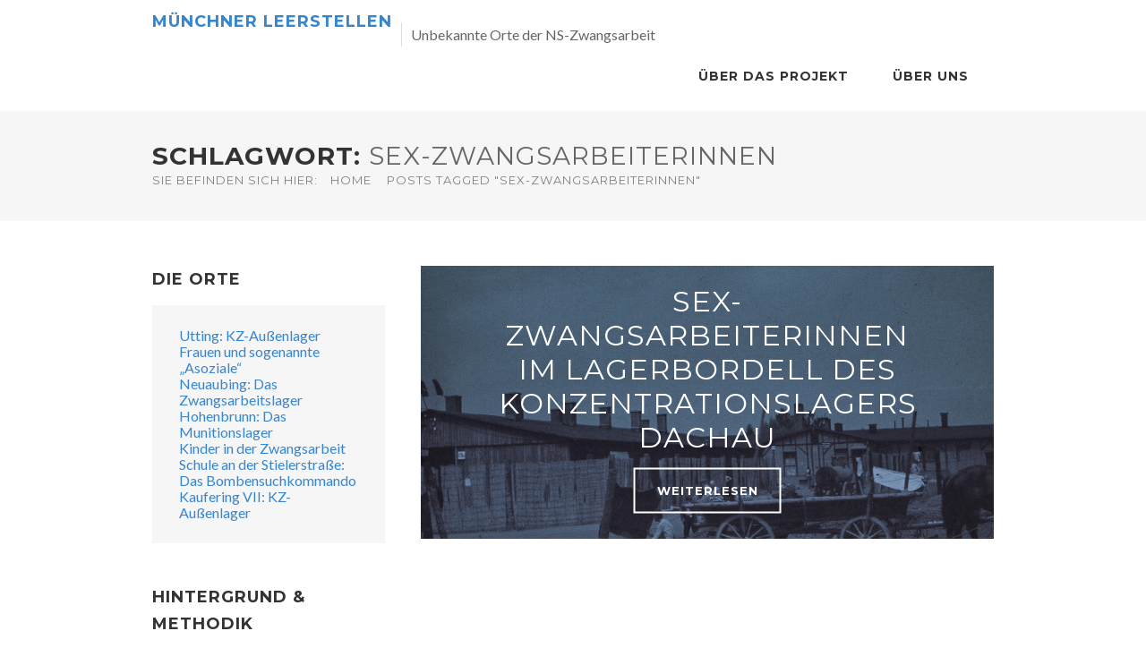

--- FILE ---
content_type: text/html; charset=UTF-8
request_url: http://www.muenchner-leerstellen.de/archives/tag/sex-zwangsarbeiterinnen
body_size: 7330
content:
<!DOCTYPE html>
<html lang="de">
<head>
<meta charset="UTF-8">
<meta name="viewport" content="width=device-width, initial-scale=1">
<link rel="profile" href="http://gmpg.org/xfn/11">
<link rel="pingback" href="http://www.muenchner-leerstellen.de/xmlrpc.php">

<title>Sex-Zwangsarbeiterinnen &#8211; Münchner Leerstellen</title>
<meta name='robots' content='max-image-preview:large' />
<link rel='dns-prefetch' href='//fonts.googleapis.com' />
<link rel="alternate" type="application/rss+xml" title="Münchner Leerstellen &raquo; Feed" href="http://www.muenchner-leerstellen.de/feed" />
<link rel="alternate" type="application/rss+xml" title="Münchner Leerstellen &raquo; Kommentar-Feed" href="http://www.muenchner-leerstellen.de/comments/feed" />
<link rel="alternate" type="application/rss+xml" title="Münchner Leerstellen &raquo; Schlagwort-Feed zu Sex-Zwangsarbeiterinnen" href="http://www.muenchner-leerstellen.de/archives/tag/sex-zwangsarbeiterinnen/feed" />
<script type="text/javascript">
window._wpemojiSettings = {"baseUrl":"https:\/\/s.w.org\/images\/core\/emoji\/14.0.0\/72x72\/","ext":".png","svgUrl":"https:\/\/s.w.org\/images\/core\/emoji\/14.0.0\/svg\/","svgExt":".svg","source":{"concatemoji":"http:\/\/www.muenchner-leerstellen.de\/wp-includes\/js\/wp-emoji-release.min.js?ver=6.1.9"}};
/*! This file is auto-generated */
!function(e,a,t){var n,r,o,i=a.createElement("canvas"),p=i.getContext&&i.getContext("2d");function s(e,t){var a=String.fromCharCode,e=(p.clearRect(0,0,i.width,i.height),p.fillText(a.apply(this,e),0,0),i.toDataURL());return p.clearRect(0,0,i.width,i.height),p.fillText(a.apply(this,t),0,0),e===i.toDataURL()}function c(e){var t=a.createElement("script");t.src=e,t.defer=t.type="text/javascript",a.getElementsByTagName("head")[0].appendChild(t)}for(o=Array("flag","emoji"),t.supports={everything:!0,everythingExceptFlag:!0},r=0;r<o.length;r++)t.supports[o[r]]=function(e){if(p&&p.fillText)switch(p.textBaseline="top",p.font="600 32px Arial",e){case"flag":return s([127987,65039,8205,9895,65039],[127987,65039,8203,9895,65039])?!1:!s([55356,56826,55356,56819],[55356,56826,8203,55356,56819])&&!s([55356,57332,56128,56423,56128,56418,56128,56421,56128,56430,56128,56423,56128,56447],[55356,57332,8203,56128,56423,8203,56128,56418,8203,56128,56421,8203,56128,56430,8203,56128,56423,8203,56128,56447]);case"emoji":return!s([129777,127995,8205,129778,127999],[129777,127995,8203,129778,127999])}return!1}(o[r]),t.supports.everything=t.supports.everything&&t.supports[o[r]],"flag"!==o[r]&&(t.supports.everythingExceptFlag=t.supports.everythingExceptFlag&&t.supports[o[r]]);t.supports.everythingExceptFlag=t.supports.everythingExceptFlag&&!t.supports.flag,t.DOMReady=!1,t.readyCallback=function(){t.DOMReady=!0},t.supports.everything||(n=function(){t.readyCallback()},a.addEventListener?(a.addEventListener("DOMContentLoaded",n,!1),e.addEventListener("load",n,!1)):(e.attachEvent("onload",n),a.attachEvent("onreadystatechange",function(){"complete"===a.readyState&&t.readyCallback()})),(e=t.source||{}).concatemoji?c(e.concatemoji):e.wpemoji&&e.twemoji&&(c(e.twemoji),c(e.wpemoji)))}(window,document,window._wpemojiSettings);
</script>
<style type="text/css">
img.wp-smiley,
img.emoji {
	display: inline !important;
	border: none !important;
	box-shadow: none !important;
	height: 1em !important;
	width: 1em !important;
	margin: 0 0.07em !important;
	vertical-align: -0.1em !important;
	background: none !important;
	padding: 0 !important;
}
</style>
	<link rel='stylesheet' id='twoclick-social-media-buttons-css' href='http://www.muenchner-leerstellen.de/wp-content/plugins/2-click-socialmedia-buttons/css/socialshareprivacy-min.css?ver=1.6.4' type='text/css' media='all' />
<link rel='stylesheet' id='ot-google-fonts-css' href='//fonts.googleapis.com/css?family=Montserrat:regular,700|Lato:300,regular,700' type='text/css' media='all' />
<link rel='stylesheet' id='wp-block-library-css' href='http://www.muenchner-leerstellen.de/wp-includes/css/dist/block-library/style.min.css?ver=6.1.9' type='text/css' media='all' />
<link rel='stylesheet' id='wp-post-series-css' href='http://www.muenchner-leerstellen.de/wp-content/plugins/wp-post-series/build/post-series.css?ver=1673991395' type='text/css' media='all' />
<link rel='stylesheet' id='classic-theme-styles-css' href='http://www.muenchner-leerstellen.de/wp-includes/css/classic-themes.min.css?ver=1' type='text/css' media='all' />
<style id='global-styles-inline-css' type='text/css'>
body{--wp--preset--color--black: #000000;--wp--preset--color--cyan-bluish-gray: #abb8c3;--wp--preset--color--white: #ffffff;--wp--preset--color--pale-pink: #f78da7;--wp--preset--color--vivid-red: #cf2e2e;--wp--preset--color--luminous-vivid-orange: #ff6900;--wp--preset--color--luminous-vivid-amber: #fcb900;--wp--preset--color--light-green-cyan: #7bdcb5;--wp--preset--color--vivid-green-cyan: #00d084;--wp--preset--color--pale-cyan-blue: #8ed1fc;--wp--preset--color--vivid-cyan-blue: #0693e3;--wp--preset--color--vivid-purple: #9b51e0;--wp--preset--gradient--vivid-cyan-blue-to-vivid-purple: linear-gradient(135deg,rgba(6,147,227,1) 0%,rgb(155,81,224) 100%);--wp--preset--gradient--light-green-cyan-to-vivid-green-cyan: linear-gradient(135deg,rgb(122,220,180) 0%,rgb(0,208,130) 100%);--wp--preset--gradient--luminous-vivid-amber-to-luminous-vivid-orange: linear-gradient(135deg,rgba(252,185,0,1) 0%,rgba(255,105,0,1) 100%);--wp--preset--gradient--luminous-vivid-orange-to-vivid-red: linear-gradient(135deg,rgba(255,105,0,1) 0%,rgb(207,46,46) 100%);--wp--preset--gradient--very-light-gray-to-cyan-bluish-gray: linear-gradient(135deg,rgb(238,238,238) 0%,rgb(169,184,195) 100%);--wp--preset--gradient--cool-to-warm-spectrum: linear-gradient(135deg,rgb(74,234,220) 0%,rgb(151,120,209) 20%,rgb(207,42,186) 40%,rgb(238,44,130) 60%,rgb(251,105,98) 80%,rgb(254,248,76) 100%);--wp--preset--gradient--blush-light-purple: linear-gradient(135deg,rgb(255,206,236) 0%,rgb(152,150,240) 100%);--wp--preset--gradient--blush-bordeaux: linear-gradient(135deg,rgb(254,205,165) 0%,rgb(254,45,45) 50%,rgb(107,0,62) 100%);--wp--preset--gradient--luminous-dusk: linear-gradient(135deg,rgb(255,203,112) 0%,rgb(199,81,192) 50%,rgb(65,88,208) 100%);--wp--preset--gradient--pale-ocean: linear-gradient(135deg,rgb(255,245,203) 0%,rgb(182,227,212) 50%,rgb(51,167,181) 100%);--wp--preset--gradient--electric-grass: linear-gradient(135deg,rgb(202,248,128) 0%,rgb(113,206,126) 100%);--wp--preset--gradient--midnight: linear-gradient(135deg,rgb(2,3,129) 0%,rgb(40,116,252) 100%);--wp--preset--duotone--dark-grayscale: url('#wp-duotone-dark-grayscale');--wp--preset--duotone--grayscale: url('#wp-duotone-grayscale');--wp--preset--duotone--purple-yellow: url('#wp-duotone-purple-yellow');--wp--preset--duotone--blue-red: url('#wp-duotone-blue-red');--wp--preset--duotone--midnight: url('#wp-duotone-midnight');--wp--preset--duotone--magenta-yellow: url('#wp-duotone-magenta-yellow');--wp--preset--duotone--purple-green: url('#wp-duotone-purple-green');--wp--preset--duotone--blue-orange: url('#wp-duotone-blue-orange');--wp--preset--font-size--small: 13px;--wp--preset--font-size--medium: 20px;--wp--preset--font-size--large: 36px;--wp--preset--font-size--x-large: 42px;--wp--preset--spacing--20: 0.44rem;--wp--preset--spacing--30: 0.67rem;--wp--preset--spacing--40: 1rem;--wp--preset--spacing--50: 1.5rem;--wp--preset--spacing--60: 2.25rem;--wp--preset--spacing--70: 3.38rem;--wp--preset--spacing--80: 5.06rem;}:where(.is-layout-flex){gap: 0.5em;}body .is-layout-flow > .alignleft{float: left;margin-inline-start: 0;margin-inline-end: 2em;}body .is-layout-flow > .alignright{float: right;margin-inline-start: 2em;margin-inline-end: 0;}body .is-layout-flow > .aligncenter{margin-left: auto !important;margin-right: auto !important;}body .is-layout-constrained > .alignleft{float: left;margin-inline-start: 0;margin-inline-end: 2em;}body .is-layout-constrained > .alignright{float: right;margin-inline-start: 2em;margin-inline-end: 0;}body .is-layout-constrained > .aligncenter{margin-left: auto !important;margin-right: auto !important;}body .is-layout-constrained > :where(:not(.alignleft):not(.alignright):not(.alignfull)){max-width: var(--wp--style--global--content-size);margin-left: auto !important;margin-right: auto !important;}body .is-layout-constrained > .alignwide{max-width: var(--wp--style--global--wide-size);}body .is-layout-flex{display: flex;}body .is-layout-flex{flex-wrap: wrap;align-items: center;}body .is-layout-flex > *{margin: 0;}:where(.wp-block-columns.is-layout-flex){gap: 2em;}.has-black-color{color: var(--wp--preset--color--black) !important;}.has-cyan-bluish-gray-color{color: var(--wp--preset--color--cyan-bluish-gray) !important;}.has-white-color{color: var(--wp--preset--color--white) !important;}.has-pale-pink-color{color: var(--wp--preset--color--pale-pink) !important;}.has-vivid-red-color{color: var(--wp--preset--color--vivid-red) !important;}.has-luminous-vivid-orange-color{color: var(--wp--preset--color--luminous-vivid-orange) !important;}.has-luminous-vivid-amber-color{color: var(--wp--preset--color--luminous-vivid-amber) !important;}.has-light-green-cyan-color{color: var(--wp--preset--color--light-green-cyan) !important;}.has-vivid-green-cyan-color{color: var(--wp--preset--color--vivid-green-cyan) !important;}.has-pale-cyan-blue-color{color: var(--wp--preset--color--pale-cyan-blue) !important;}.has-vivid-cyan-blue-color{color: var(--wp--preset--color--vivid-cyan-blue) !important;}.has-vivid-purple-color{color: var(--wp--preset--color--vivid-purple) !important;}.has-black-background-color{background-color: var(--wp--preset--color--black) !important;}.has-cyan-bluish-gray-background-color{background-color: var(--wp--preset--color--cyan-bluish-gray) !important;}.has-white-background-color{background-color: var(--wp--preset--color--white) !important;}.has-pale-pink-background-color{background-color: var(--wp--preset--color--pale-pink) !important;}.has-vivid-red-background-color{background-color: var(--wp--preset--color--vivid-red) !important;}.has-luminous-vivid-orange-background-color{background-color: var(--wp--preset--color--luminous-vivid-orange) !important;}.has-luminous-vivid-amber-background-color{background-color: var(--wp--preset--color--luminous-vivid-amber) !important;}.has-light-green-cyan-background-color{background-color: var(--wp--preset--color--light-green-cyan) !important;}.has-vivid-green-cyan-background-color{background-color: var(--wp--preset--color--vivid-green-cyan) !important;}.has-pale-cyan-blue-background-color{background-color: var(--wp--preset--color--pale-cyan-blue) !important;}.has-vivid-cyan-blue-background-color{background-color: var(--wp--preset--color--vivid-cyan-blue) !important;}.has-vivid-purple-background-color{background-color: var(--wp--preset--color--vivid-purple) !important;}.has-black-border-color{border-color: var(--wp--preset--color--black) !important;}.has-cyan-bluish-gray-border-color{border-color: var(--wp--preset--color--cyan-bluish-gray) !important;}.has-white-border-color{border-color: var(--wp--preset--color--white) !important;}.has-pale-pink-border-color{border-color: var(--wp--preset--color--pale-pink) !important;}.has-vivid-red-border-color{border-color: var(--wp--preset--color--vivid-red) !important;}.has-luminous-vivid-orange-border-color{border-color: var(--wp--preset--color--luminous-vivid-orange) !important;}.has-luminous-vivid-amber-border-color{border-color: var(--wp--preset--color--luminous-vivid-amber) !important;}.has-light-green-cyan-border-color{border-color: var(--wp--preset--color--light-green-cyan) !important;}.has-vivid-green-cyan-border-color{border-color: var(--wp--preset--color--vivid-green-cyan) !important;}.has-pale-cyan-blue-border-color{border-color: var(--wp--preset--color--pale-cyan-blue) !important;}.has-vivid-cyan-blue-border-color{border-color: var(--wp--preset--color--vivid-cyan-blue) !important;}.has-vivid-purple-border-color{border-color: var(--wp--preset--color--vivid-purple) !important;}.has-vivid-cyan-blue-to-vivid-purple-gradient-background{background: var(--wp--preset--gradient--vivid-cyan-blue-to-vivid-purple) !important;}.has-light-green-cyan-to-vivid-green-cyan-gradient-background{background: var(--wp--preset--gradient--light-green-cyan-to-vivid-green-cyan) !important;}.has-luminous-vivid-amber-to-luminous-vivid-orange-gradient-background{background: var(--wp--preset--gradient--luminous-vivid-amber-to-luminous-vivid-orange) !important;}.has-luminous-vivid-orange-to-vivid-red-gradient-background{background: var(--wp--preset--gradient--luminous-vivid-orange-to-vivid-red) !important;}.has-very-light-gray-to-cyan-bluish-gray-gradient-background{background: var(--wp--preset--gradient--very-light-gray-to-cyan-bluish-gray) !important;}.has-cool-to-warm-spectrum-gradient-background{background: var(--wp--preset--gradient--cool-to-warm-spectrum) !important;}.has-blush-light-purple-gradient-background{background: var(--wp--preset--gradient--blush-light-purple) !important;}.has-blush-bordeaux-gradient-background{background: var(--wp--preset--gradient--blush-bordeaux) !important;}.has-luminous-dusk-gradient-background{background: var(--wp--preset--gradient--luminous-dusk) !important;}.has-pale-ocean-gradient-background{background: var(--wp--preset--gradient--pale-ocean) !important;}.has-electric-grass-gradient-background{background: var(--wp--preset--gradient--electric-grass) !important;}.has-midnight-gradient-background{background: var(--wp--preset--gradient--midnight) !important;}.has-small-font-size{font-size: var(--wp--preset--font-size--small) !important;}.has-medium-font-size{font-size: var(--wp--preset--font-size--medium) !important;}.has-large-font-size{font-size: var(--wp--preset--font-size--large) !important;}.has-x-large-font-size{font-size: var(--wp--preset--font-size--x-large) !important;}
.wp-block-navigation a:where(:not(.wp-element-button)){color: inherit;}
:where(.wp-block-columns.is-layout-flex){gap: 2em;}
.wp-block-pullquote{font-size: 1.5em;line-height: 1.6;}
</style>
<link rel='stylesheet' id='contact-form-7-css' href='http://www.muenchner-leerstellen.de/wp-content/plugins/contact-form-7/includes/css/styles.css?ver=5.7.2' type='text/css' media='all' />
<link rel='stylesheet' id='followers-plugin-styles-css' href='http://www.muenchner-leerstellen.de/wp-content/plugins/followers/public/css/followers.css?ver=1.0.0' type='text/css' media='all' />
<link rel='stylesheet' id='travellerpress-plugin-styles-css' href='http://www.muenchner-leerstellen.de/wp-content/plugins/travellerpress/public/assets/css/public.css?ver=1.0.0' type='text/css' media='all' />
<link rel='stylesheet' id='wpvoyager-style-css' href='http://www.muenchner-leerstellen.de/wp-content/themes/wpvoyager/style.css?ver=6.1.9' type='text/css' media='all' />
<link rel='stylesheet' id='wp-pagenavi-css' href='http://www.muenchner-leerstellen.de/wp-content/plugins/wp-pagenavi/pagenavi-css.css?ver=2.70' type='text/css' media='all' />
<script type='text/javascript' src='http://www.muenchner-leerstellen.de/wp-includes/js/jquery/jquery.min.js?ver=3.6.1' id='jquery-core-js'></script>
<script type='text/javascript' src='http://www.muenchner-leerstellen.de/wp-includes/js/jquery/jquery-migrate.min.js?ver=3.3.2' id='jquery-migrate-js'></script>
<script type='text/javascript' src='http://www.muenchner-leerstellen.de/wp-content/plugins/fd-footnotes/fdfootnotes.js?ver=1.34' id='fdfootnote_script-js'></script>
<script type='text/javascript' id='travellerpress-plugin-script-js-extra'>
/* <![CDATA[ */
var travellerpress_general_settings = {"scale":"1.1"};
/* ]]> */
</script>
<script type='text/javascript' src='http://www.muenchner-leerstellen.de/wp-content/plugins/travellerpress/public/assets/js/public.js?ver=1.0.0' id='travellerpress-plugin-script-js'></script>
<link rel="https://api.w.org/" href="http://www.muenchner-leerstellen.de/wp-json/" /><link rel="alternate" type="application/json" href="http://www.muenchner-leerstellen.de/wp-json/wp/v2/tags/299" /><link rel="EditURI" type="application/rsd+xml" title="RSD" href="http://www.muenchner-leerstellen.de/xmlrpc.php?rsd" />
<link rel="wlwmanifest" type="application/wlwmanifest+xml" href="http://www.muenchner-leerstellen.de/wp-includes/wlwmanifest.xml" />
<meta name="generator" content="WordPress 6.1.9" />
<!-- Analytics by WP Statistics v13.2.15 - https://wp-statistics.com/ -->
<style type="text/css">

    body {  }
    h1, h2, h3, h4, h5, h6  {  }
    #logo h1 a, #logo h2 a {  }
   #header .menu ul > li > a, #header .menu ul li a {  line-height:0px;  }
   
    </style>
  <style type="text/css">
    .boxed #logo,#logo {
                    }
    #blogdesc {
            }

.infoBox-close:hover, .map-box-icon, #jPanelMenu-menu #current,#jPanelMenu-menu li a:hover, .tabs-nav li.active a:hover,.tabs-nav li.active a,.ui-accordion .ui-accordion-header:hover,.trigger a:hover, .ui-accordion .ui-accordion-header-active:hover,.ui-accordion .ui-accordion-header-active,#wp-calendar tbody, td#today, .tagcloud a:hover, .footer-widget .tagcloud a:hover, .current-page, .post-navigation .nav-links a:hover,.owl-carousel .item:hover .title, .owl-theme .owl-controls .owl-buttons div:hover, #mapnav-buttons a:hover, .newsletter-btn, .viewer .close:hover, #backtotop_wpv a { background-color: #3685cf; }

.highlight.color, input[type="button"], input[type="submit"], a.button, body.home .pagination-container.alt ul li a:hover,
body.home .pagination-next-prev.alt ul li a:hover, .pagination .current,.pagination ul li a:hover,.pagination-next-prev ul li a:hover, .box-item-text a.button:hover 
{ background: #3685cf; }

#current,#header .menu ul li a:hover,#header .menu ul > li:hover > a,#header .menu ul ul, #wp-calendar tbody td:hover, #wp-calendar tbody, td#today, .fun-facts-container {
    border-color: #3685cf;    
}
.list-1.color li:before,
.list-2.color li:before,
.list-3.color li:before,
.list-4.color li:before,
.widget_categories li a:hover,
.widget-out-title_categories li a:hover,
.widget_archive li a:hover,
.widget-out-title_archive li a:hover,
.widget_recent_entries li a:hover,
.widget-out-title_recent_entries li a:hover,
.categories li a:hover,
.widget_meta li a:hover,
.widget_nav_menu li a:hover,
.widget_pages li a:hover,
.widget_categories li:before,
.widget-out-title_categories li:before,
.widget_archive li:before,
.widget-out-title_archive li:before,
.widget_recent_entries li:before,
.widget-out-title_recent_entries li:before,
.categories li:before,
.widget_meta li:before,
.widget_nav_menu li:before,
.widget_pages li:before, 
#wp-calendar tfoot td#next a:hover,#wp-calendar tfoot td#prev a:hover, 
.widget_rss li:before,
#wp-calendar tbody td a,
.widget_rss li a:hover,
.author-box .title,
.recentcomments a:hover,
#breadcrumbs ul li a:hover,
.author-box .contact a:hover,
#not-found i,
.post-content span a:hover,
.post-content span.author a,
.meta span a:hover,
.post-series-links li:before,
.post-series-links li a,
.author-box a:hover
{ color: #3685cf; }
div.smallcaption div.royalSlider div.rsOverflow div.rsContainer div.rsSlide div.rsContent div.infoBlock {
font-size:13px;
padding-bottom:24px;
line-height:1.3em;
}


</style>
</head>

<body class="archive tag tag-sex-zwangsarbeiterinnen tag-299 group-blog">

<!-- Header
================================================== -->
<header id="header" class="default">
	<div class="container">
		<!-- Search Form -->
		<div class="header-search">
			<div class="sixteen columns">
			     <div id="search-box">
			      	<form action="http://www.muenchner-leerstellen.de/" method="get">
			      		<input type="text" name="s" id="s" onblur="if(this.value=='')this.value='To search type and hit enter';" onfocus="if(this.value=='To search type and hit enter')this.value='';" value="To search type and hit enter" />
			      	</form>
			      	<div class="close-search"><a class="fa fa-times" href="#"></a></div>
				      
			     </div>
		 	</div>
		</div>
				<!-- Logo / Mobile Menu -->
		<div class="sixteen columns">
			
			<!-- Navigation -->
			<div id="mobile-navigation">
				<a href="#menu" class="menu-trigger"><i class="fa fa-reorder"></i></a>
				<span class="search-trigger"><i class="fa fa-search"></i></span>
			</div>

			<!-- Logo -->
			<div id="logo">
				                     <h2><a href="http://www.muenchner-leerstellen.de/" title="Münchner Leerstellen" rel="home">Münchner Leerstellen</a></h2>
                                    <div id="blogdesc">Unbekannte Orte der NS-Zwangsarbeit</div>			</div>
			
		</div>

		<!-- Navigation -->
		<div class="sixteen columns">
			<nav id="navigation" class="menu">
				<div id="responsive" class="menu"><ul>
<li class="page_item page-item-102 page_item_has_children"><a href="http://www.muenchner-leerstellen.de/ueber-das-projekt">Über das Projekt</a>
<ul class='children'>
	<li class="page_item page-item-1291"><a href="http://www.muenchner-leerstellen.de/ueber-das-projekt/vergessene-lager-verschwindende-stimmen">Der Weg des Erinnerns</a></li>
	<li class="page_item page-item-1139"><a href="http://www.muenchner-leerstellen.de/ueber-das-projekt/leerstellen-der-ns-gewalt-in-munchen-und-umgebung-methodologische-annaherungen-und-herausforderungen">Forschungsprozess</a></li>
</ul>
</li>
<li class="page_item page-item-34 page_item_has_children"><a href="http://www.muenchner-leerstellen.de/ueberuns">Über Uns</a>
<ul class='children'>
	<li class="page_item page-item-1552"><a href="http://www.muenchner-leerstellen.de/ueberuns/datenschutzerklaerung">Datenschutzerklärung</a></li>
	<li class="page_item page-item-499"><a href="http://www.muenchner-leerstellen.de/ueberuns/impressum">Impressum</a></li>
</ul>
</li>
</ul>
			</nav>
		</div>
		<div class="clearfix"></div>
	</div>
</header>
<!-- Header / End -->


<!-- Titlebar
================================================== -->
<section class="titlebar">
	<div class="container">
	    <div class="sixteen columns">
	       <h1 class="page-title">Schlagwort: <span>Sex-Zwangsarbeiterinnen</span></h1>	       <nav id="breadcrumbs">
	             <nav id="breadcrumbs"><ul><li>Sie befinden sich hier:</li><li><a href="http://www.muenchner-leerstellen.de">Home</a></li> <li class="current_element">Posts tagged "Sex-Zwangsarbeiterinnen"</li></ul></nav>	        </nav>
	    </div>
	</div>
</section>

<!-- Content
================================================== -->
<div class="container left-sidebar">

	<!-- Blog Posts -->
			<div class="eleven columns"> 
	<article id="post-450" class="box-item post-450 post type-post status-publish format-standard has-post-thumbnail hentry category-kaufering-i-frauen-und-sogenannte-asoziale-als-unbekannte-opfergruppe tag-frauen tag-gedenken tag-gedenkstaette tag-kz-dachau tag-lagerbordell tag-sex-zwangsarbeiterinnen tag-zwangsarbeiterinnen post_series-frauen-und-asoziale">
			<!-- Thumbnail -->
		<img width="1260" height="600" src="http://www.muenchner-leerstellen.de/wp-content/uploads/2015/11/Abb._02_Lagerbordell_Dachau_Block_170a-1260x600.jpg" class="attachment-full-blog size-full-blog wp-post-image" alt="" decoding="async" />		<!-- Post Content -->
	<div class="box-item-text">
			<h2 class="entry-title"><a href="http://www.muenchner-leerstellen.de/archives/450" rel="bookmark">Sex-Zwangsarbeiterinnen im Lagerbordell des Konzentrationslagers Dachau</a></h2>			<div class="box-meta"></div>
			<a href="http://www.muenchner-leerstellen.de/archives/450" class="button box-button">weiterlesen</a>
	</div>
</article>
	<!-- Blog Posts / End -->

	<div class="clearfix"></div>

	<!-- Pagination -->
	<div class="pagination-container alt">
			</div>
		</div>
	
<div class="five columns sidebar">
	<aside id="nav_menu-3" class="widget widget-out-title widget widget-out-title_nav_menu"><h4 class="widget-title">Die Orte</h4><div class="widget-inside"><div class="menu-serien-container"><ul id="menu-serien" class="menu"><li id="menu-item-1516" class="menu-item menu-item-type-custom menu-item-object-custom menu-item-1516"><a href="http://www.muenchner-leerstellen.de/?post_series=utting">Utting: KZ-Außenlager</a></li>
<li id="menu-item-1509" class="menu-item menu-item-type-custom menu-item-object-custom menu-item-1509"><a href="http://www.muenchner-leerstellen.de/?post_series=frauen-und-asoziale">Frauen und sogenannte „Asoziale“</a></li>
<li id="menu-item-1513" class="menu-item menu-item-type-custom menu-item-object-custom menu-item-1513"><a href="http://www.muenchner-leerstellen.de/?post_series=neuaubing">Neuaubing: Das Zwangsarbeitslager</a></li>
<li id="menu-item-1510" class="menu-item menu-item-type-custom menu-item-object-custom menu-item-1510"><a href="http://www.muenchner-leerstellen.de/?post_series=hohenbrunn">Hohenbrunn: Das Munitionslager</a></li>
<li id="menu-item-1512" class="menu-item menu-item-type-custom menu-item-object-custom menu-item-1512"><a href="http://www.muenchner-leerstellen.de/?post_series=kinder">Kinder in der Zwangsarbeit</a></li>
<li id="menu-item-1514" class="menu-item menu-item-type-custom menu-item-object-custom menu-item-1514"><a href="http://www.muenchner-leerstellen.de/?post_series=bombensuchkommando">Schule an der Stielerstraße: Das Bombensuchkommando</a></li>
<li id="menu-item-1511" class="menu-item menu-item-type-custom menu-item-object-custom menu-item-1511"><a href="http://www.muenchner-leerstellen.de/?post_series=kaufering-7">Kaufering VII: KZ-Außenlager</a></li>
</ul></div></div></aside><aside id="nav_menu-2" class="widget widget-out-title widget widget-out-title_nav_menu"><h4 class="widget-title">Hintergrund &#038; Methodik</h4><div class="widget-inside"><div class="menu-theoretischer-hintergrund-container"><ul id="menu-theoretischer-hintergrund" class="menu"><li id="menu-item-1369" class="menu-item menu-item-type-post_type menu-item-object-page menu-item-1369"><a href="http://www.muenchner-leerstellen.de/ueber-das-projekt/vergessene-lager-verschwindende-stimmen">Der Weg des Erinnerns</a></li>
<li id="menu-item-1358" class="menu-item menu-item-type-post_type menu-item-object-page menu-item-1358"><a href="http://www.muenchner-leerstellen.de/ueber-das-projekt/leerstellen-der-ns-gewalt-in-munchen-und-umgebung-methodologische-annaherungen-und-herausforderungen">Forschungsprozess</a></li>
</ul></div></div></aside></div><!-- #secondary -->
</div>

<!-- Footer
================================================== -->
<div id="footer">
	<!-- Container -->
	<div class="container">
		             <div class="five columns">
                            </div>
                     <div class="three columns">
                            </div>
                     <div class="three columns">
                            </div>
                     <div class="five columns">
                            </div>
        
		<!-- About -->
		<br>

		<!-- Fun Facts -->
				<!-- Copyright -->
		<div class="sixteen columns">
			<div class="copyright">
				© Münchner Leerstellen 2015.	        </div>
		</div>
		<div id="backtotop_wpv"><a href="#"></a></div>
	</div>
	<!-- Container / End -->

</div>
<!-- Footer / End -->


<script type='text/javascript' src='http://www.muenchner-leerstellen.de/wp-content/plugins/2-click-socialmedia-buttons/js/social_bookmarks-min.js?ver=1.6.4' id='twoclick-social-media-buttons-jquery-js'></script>
<script type='text/javascript' src='http://www.muenchner-leerstellen.de/wp-content/plugins/purethemes-shortcodes/js/shortcodes.js?ver=6.1.9' id='purethemes-shortcodes-js'></script>
<script type='text/javascript' src='http://www.muenchner-leerstellen.de/wp-includes/js/dist/vendor/regenerator-runtime.min.js?ver=0.13.9' id='regenerator-runtime-js'></script>
<script type='text/javascript' src='http://www.muenchner-leerstellen.de/wp-includes/js/dist/vendor/wp-polyfill.min.js?ver=3.15.0' id='wp-polyfill-js'></script>
<script type='text/javascript' src='http://www.muenchner-leerstellen.de/wp-content/plugins/wp-post-series/build/frontend.js?ver=fbe6f9f1a9ba028dd9ce487fc31e9905' id='wp-post-series-js'></script>
<script type='text/javascript' src='http://www.muenchner-leerstellen.de/wp-content/plugins/contact-form-7/includes/swv/js/index.js?ver=5.7.2' id='swv-js'></script>
<script type='text/javascript' id='contact-form-7-js-extra'>
/* <![CDATA[ */
var wpcf7 = {"api":{"root":"http:\/\/www.muenchner-leerstellen.de\/wp-json\/","namespace":"contact-form-7\/v1"}};
/* ]]> */
</script>
<script type='text/javascript' src='http://www.muenchner-leerstellen.de/wp-content/plugins/contact-form-7/includes/js/index.js?ver=5.7.2' id='contact-form-7-js'></script>
<script type='text/javascript' src='http://www.muenchner-leerstellen.de/wp-content/themes/wpvoyager/js/skip-link-focus-fix.js?ver=20150705' id='wpvoyager-skip-link-focus-fix-js'></script>
<script type='text/javascript' src='http://www.muenchner-leerstellen.de/wp-content/themes/wpvoyager/js/jquery.jpanelmenu.js?ver=20150705' id='wpvoyager-jpanelmenu-js'></script>
<script type='text/javascript' src='http://www.muenchner-leerstellen.de/wp-content/themes/wpvoyager/js/jquery.superfish.js?ver=20150705' id='wpvoyager-superfish-js'></script>
<script type='text/javascript' src='http://www.muenchner-leerstellen.de/wp-content/themes/wpvoyager/js/jquery.easing-1.3.js?ver=20150705' id='wpvoyager-easing-js'></script>
<script type='text/javascript' src='http://www.muenchner-leerstellen.de/wp-content/themes/wpvoyager/js/jquery.royalslider.min.js?ver=20150705' id='wpvoyager-royalslider-js'></script>
<script type='text/javascript' src='http://www.muenchner-leerstellen.de/wp-content/themes/wpvoyager/js/hoverIntent.js?ver=20150705' id='wpvoyager-hoverIntent-js'></script>
<script type='text/javascript' src='http://www.muenchner-leerstellen.de/wp-content/themes/wpvoyager/js/jquery.photogrid.js?ver=20150705' id='wpvoyager-photogrid-js'></script>
<script type='text/javascript' src='http://www.muenchner-leerstellen.de/wp-content/themes/wpvoyager/js/imagesloaded.pkgd.min.js?ver=20150705' id='wpvoyager-imagesloaded-js'></script>
<script type='text/javascript' src='http://www.muenchner-leerstellen.de/wp-content/themes/wpvoyager/js/view.js?ver=20150705' id='wpvoyager-view-js'></script>
<script type='text/javascript' src='http://www.muenchner-leerstellen.de/wp-content/themes/wpvoyager/js/jquery.tooltips.min.js?ver=20150705' id='wpvoyager-tooltips-js'></script>
<script type='text/javascript' src='http://www.muenchner-leerstellen.de/wp-content/themes/wpvoyager/js/owl.carousel.min.js?ver=20150705' id='wpvoyager-owl-js'></script>
<script type='text/javascript' id='wpvoyager-custom-js-extra'>
/* <![CDATA[ */
var wpv = {"logo":"","retinalogo":"","mobilelogo":"","mobileretinalogo":"","maptype":"ROADMAP","mapzoom":"auto","mapstyle":{"title":"Blue","style":"[{\"featureType\":\"administrative\",\"elementType\":\"labels.text.fill\",\"stylers\":[{\"color\":\"#444444\"}]},{\"featureType\":\"administrative.country\",\"elementType\":\"labels.text\",\"stylers\":[{\"saturation\":\"18\"},{\"lightness\":\"-55\"},{\"visibility\":\"simplified\"},{\"color\":\"#4484a1\"}]},{\"featureType\":\"landscape\",\"elementType\":\"all\",\"stylers\":[{\"color\":\"#f2f2f2\"},{\"saturation\":\"28\"},{\"lightness\":\"42\"},{\"gamma\":\"2.01\"},{\"weight\":\"1\"}]},{\"featureType\":\"poi\",\"elementType\":\"all\",\"stylers\":[{\"visibility\":\"off\"}]},{\"featureType\":\"road\",\"elementType\":\"all\",\"stylers\":[{\"saturation\":-100},{\"lightness\":45}]},{\"featureType\":\"road.highway\",\"elementType\":\"all\",\"stylers\":[{\"visibility\":\"simplified\"}]},{\"featureType\":\"road.arterial\",\"elementType\":\"labels.icon\",\"stylers\":[{\"visibility\":\"off\"}]},{\"featureType\":\"transit\",\"elementType\":\"all\",\"stylers\":[{\"visibility\":\"off\"}]},{\"featureType\":\"water\",\"elementType\":\"all\",\"stylers\":[{\"color\":\"#aaced9\"},{\"visibility\":\"on\"}]}]"}};
/* ]]> */
</script>
<script type='text/javascript' src='http://www.muenchner-leerstellen.de/wp-content/themes/wpvoyager/js/custom.js?ver=20150705' id='wpvoyager-custom-js'></script>

</body>
</html>


--- FILE ---
content_type: text/css
request_url: http://www.muenchner-leerstellen.de/wp-content/plugins/travellerpress/public/assets/css/public.css?ver=1.0.0
body_size: 1044
content:
/* This stylesheet is used to style the public-facing components of the plugin. */
#map_elements,
#map {
	width:100%;
	height: 500px;
}

.custom-map-container {
	margin-bottom: 20px;
}
body .map-box {
	background-color: #fff;
}

body .map-box h2,
body .map-box a h2 {
	padding: 5px 25px 0 25px;
	margin: 20px 0px 0px 0px;
	font-size: 15px;
	text-transform: uppercase;
	line-height: 21px;
	-webkit-transition: all 0.2s ease-in-out;
	-moz-transition: all 0.2s ease-in-out;
	-ms-transition: all 0.2s ease-in-out;
	-o-transition: all 0.2s ease-in-out;
	transition: all 0.2s ease-in-out;
	display: inline-block;
}

body .map-box a {
	text-decoration: none;
	border: 0px;
}

body .map-box a h2:hover { color: #666; }

body .map-box ul,
body .map-box p {
	padding: 6px 25px 25px;
	font-size: 15px;
	margin: 0 0 15px 0;
	line-height: 25px;
}
body .map-box ul.post-series-links {
	margin: 0 0 15px 0;
	font-family: "Lato", "HelveticaNeue", "Helvetica Neue", Helvetica, Arial, sans-serif;
}
.infoBox .date {
padding: 0 25px 0 25px;
   color: #888;
   font-weight: 500;
   margin: 0;
   display: block;
   text-transform: uppercase;
   font-size: 13px;
   margin-top: -4px;
}


.infoBox > img {
	position: absolute !important;
	right: 0px;
	top: 0px;
}

/* Close Button */
.infoBox-close {
	position: absolute;
	top: 0;
	right: 0;
	display: inline-block;
	z-index: 999;
	text-align: center;
	line-height: 38px;
	cursor: pointer;
	font-size: 15px;
	font-weight: 500;
	height: 38px;
	width: 38px;
	background-color: #fff;
	color: #333;
	-webkit-transition: all 0.2s ease-in-out;
	-moz-transition: all 0.2s ease-in-out;
	-o-transition: all 0.2s ease-in-out;
	-ms-transition: all 0.2s ease-in-out;
	transition: all 0.2s ease-in-out;
	font-family: "FontAwesome";
}

.infoBox-close:hover {
	color: #fff;
	background-color: #3685cf;
}


/* Read More Icon 
.map-box-icon {
	height: 38px;
	width: 38px;
	position: absolute;
	bottom:0;
	right:0;
	background-color: #3685cf;
	display: block;
	color: #fff;
	font-size: 14px;
	z-index: 101;
	text-align: center;
	-webkit-transition: all 0.2s ease-in-out;
	-moz-transition: all 0.2s ease-in-out;
	-o-transition: all 0.2s ease-in-out;
	-ms-transition: all 0.2s ease-in-out;
	transition: all 0.2s ease-in-out;
	-webkit-transform: translateX(50%);
	-ms-transform: translateX(50%);
	transform: translateX(50%);
	opacity:0;
	visibility: hidden;
}

ONUR COMMENT OUT*/

.map-box-icon:before {
	content: "";
	font-family: "FontAwesome";
	position: relative;
	top: 6px;
	display: block;
}

.map-box-image:hover .map-box-icon {
	opacity: 1;
	visibility: visible;
	-webkit-transform: translateY(0);
	-ms-transform: translateY(0);
	transform: translateX(0);
}

.map-box-image {
	position: relative;
	overflow: hidden;
	display: block;
}

.infoBox {
	-webkit-animation: fadeIn 300ms; /* Chrome, Safari, Opera */
	animation: fadeIn 300ms;
}

/* Chrome, Safari, Opera */
@-webkit-keyframes fadeIn {
    from {opacity: 0;}
    to {opacity: 1;}
}

/* Standard syntax */
@keyframes fadeIn {
    from {opacity: 0;}
    to {opacity: 1;}
}

body .infoBox:after {
	content: "";
	position: absolute;
	bottom: 0px;
	left: 40px;
	width: 0; 
	height: 0; 
	border-left: 20px solid transparent;
	border-right: 20px solid transparent;
	border-top: 20px solid #fff;
}


--- FILE ---
content_type: text/css
request_url: http://www.muenchner-leerstellen.de/wp-content/themes/wpvoyager/css/responsive.css
body_size: 1884
content:
/*
* Based on Skeleton by Dave Gamache (www.getskeleton.com)
* Modified by Vasterad
*/


/* Table of Contents
==================================================
    #Base (1180 Grid)
    #Desktop (960 Grid)
    #Tablet (Portrait)
    #Mobile (Portrait)
    #Mobile (Landscape)
    #Clearing */
    
    
/* #Base (1180 Grid)
================================================== */

    .container                                  { position: relative; width: 1280px; margin: 0 auto; padding: 0; }
    .container .column,
    .container .columns                         { float: left; display: inline; margin-left: 10px; margin-right: 10px; }
    .row                                        { margin-bottom: 20px; }

    /* Nested Column Classes */
    .column.alpha, .columns.alpha               { margin-left: 0; }
    .column.omega, .columns.omega               { margin-right: 0; }

    /* Base Grid */
    .container .one.column,
    .container .one.columns                     { width: 60px;  }
    .container .two.columns                     { width: 140px; }
    .container .three.columns                   { width: 220px; }
    .container .four.columns                    { width: 300px; }
    .container .five.columns                    { width: 380px; }
    .container .six.columns                     { width: 460px; }
    .container .seven.columns                   { width: 540px; }
    .container .eight.columns                   { width: 620px; }
    .container .nine.columns                    { width: 700px; }
    .container .ten.columns                     { width: 780px; }
    .container .eleven.columns                  { width: 860px; }
    .container .twelve.columns                  { width: 940px; }
    .container .thirteen.columns                { width: 1020px; }
    .container .fourteen.columns                { width: 1100px; }
    .container .fifteen.columns                 { width: 1180px; }
    .container .sixteen.columns                 { width: 1260px; }

    .container .one-third.column                { width: 406px; }
    .container .two-thirds.column               { width: 832px; }

    .container .twelve.sidebar-right.columns    { width: 860px; margin-right: 30px; }
    .container .twelve.sidebar-left.columns     { width: 860px; margin-left: 30px; }
    
    .container .five.columns.sidebar { width: 360px; }
    .full-width-element.photoGrid { width: 1265px; }
    .eleven .full-width-element.photoGrid { width: 860px; }


    .full-width .sixteen.columns.alignment { width: 960px; }
    .full-width .full-width-element {
        width: 1260px !important;
        margin: 0 0 0 -150px;
        box-sizing: border-box;
    }

    .full-width img.full-width-element,
    .full-width .full-width-element img {
        max-width: initial
    }

    .related-posts ul li { width: 305px; }
    .eleven.columns .related-posts ul li { width: 273px; }

    .header-search,
    #header.boxed { width: 1260px; }

    .container #header.boxed .column,
    .container #header.boxed .columns { margin-left: 0px; margin-right: 0px; }

    .left-sidebar .eleven.columns{
        float: right;
    }



/* #Dekstop (960 Grid)
================================================== */

    /* Note: Design for a width of 960px */
    @media only screen and (min-width: 960px) and (max-width: 1469px) {
        .container                                  { position: relative; width: 960px; margin: 0 auto; padding: 0; }
        .container .column,
        .container .columns                         { float: left; display: inline; margin-left: 10px; margin-right: 10px; }
        .row                                        { margin-bottom: 20px; }

        /* Nested Column Classes */
        .column.alpha, .columns.alpha               { margin-left: 0; }
        .column.omega, .columns.omega               { margin-right: 0; }

        /* Base Grid */
        .container .one.column,
        .container .one.columns                     { width: 40px;  }
        .container .two.columns                     { width: 100px; }
        .container .three.columns                   { width: 160px; }
        .container .four.columns                    { width: 220px; }
        .container .five.columns                    { width: 280px; }
        .container .six.columns                     { width: 340px; }
        .container .seven.columns                   { width: 400px; }
        .container .eight.columns                   { width: 460px; }
        .container .nine.columns                    { width: 520px; }
        .container .ten.columns                     { width: 580px; }
        .container .eleven.columns                  { width: 640px; }
        .container .twelve.columns                  { width: 700px; }
        .container .thirteen.columns                { width: 760px; }
        .container .fourteen.columns                { width: 820px; }
        .container .fifteen.columns                 { width: 880px; }
        .container .sixteen.columns                 { width: 940px; }

        .container .one-third.column                { width: 300px; }
        .container .two-thirds.column               { width: 620px; }

        .container .twelve.sidebar-right.columns    { width: 680px; margin-right: 30px; }
        .container .twelve.sidebar-left.columns     { width: 680px; margin-left: 30px; }

        .container .five.columns.sidebar { width: 260px; }
        .full-width-element.photoGrid { width: 945px; }
        .eleven .full-width-element.photoGrid { width: 640px; }

        .full-width .sixteen.columns.alignment { width: 760px; }
        .full-width .full-width-element {
            width: 940px !important;
            margin: 0 0 0 -90px;
        }
       
        .related-posts ul li { width: 240px; }
        .eleven.columns .related-posts ul li { width: 200px; }

        .header-search,
        #header.boxed  { width: 940px; }
    }


/* #Tablet (Portrait)
================================================== */

    /* Note: Design for a width of 768px */

    @media only screen and (min-width: 768px) and (max-width: 990px) {
        .container                                  { width: 768px; }
        .container .column,
        .container .columns                         { margin-left: 10px; margin-right: 10px;  }
        .column.alpha, .columns.alpha               { margin-left: 0; margin-right: 10px; }
        .column.omega, .columns.omega               { margin-right: 0; margin-left: 10px; }
        .alpha.omega                                { margin-left: 0; margin-right: 0; }

        .container .one.column,
        .container .one.columns                     { width: 28px; }
        .container .two.columns                     { width: 76px; }
        .container .three.columns                   { width: 124px; }
        .container .four.columns                    { width: 172px; }
        .container .five.columns                    { width: 220px; }
        .container .six.columns                     { width: 268px; }
        .container .seven.columns                   { width: 316px; }
        .container .eight.columns                   { width: 364px; }
        .container .nine.columns                    { width: 412px; }
        .container .ten.columns                     { width: 460px; }
        .container .eleven.columns                  { width: 508px; }
        .container .twelve.columns                  { width: 556px; }
        .container .thirteen.columns                { width: 604px; }
        .container .fourteen.columns                { width: 652px; }
        .container .fifteen.columns                 { width: 700px; }
        .container .sixteen.columns                 { width: 748px; }

        .container .one-third.column                { width: 236px; }
        .container .two-thirds.column               { width: 492px; }

        .container .twelve.sidebar-right.columns    { width: 546px; margin-right: 20px; }
        .container .twelve.sidebar-left.columns     { width: 546px; margin-left: 20px; }

        .container .five.columns.sidebar { width: 200px; }
        .full-width-element.photoGrid { width: 753px; }
        .eleven .full-width-element.photoGrid { width: 508px; }
        .related-posts ul li { width: 236px; }
        .eleven.columns .related-posts ul li { width: 156px; }

        .header-search,
        #header.boxed { width: 100%; }

        .full-width .sixteen.columns.alignment,
       .full-width  .full-width-element {
            width: 748px !important;
            margin: 0;
        }

    }


/*  #Mobile (Portrait)
================================================== */

    /* Note: Design for a width of 320px */

    @media only screen and (max-width: 767px) {
        .container { width: 300px; }
        .container .columns,
        .container .column { margin: 0; }

        .container .one.column,
        .container .one.columns,
        .container .two.columns,
        .container .three.columns,
        .container .four.columns,
        .container .five.columns,
        .container .six.columns,
        .container .seven.columns,
        .container .eight.columns,
        .container .nine.columns,
        .container .ten.columns,
        .container .eleven.columns,
        .container .twelve.columns,
        .container .thirteen.columns,
        .container .fourteen.columns,
        .container .fifteen.columns,
        .container .sixteen.columns,
        .container .one-third.column,
        .container .two-thirds.column,
        .container .twelve.sidebar-right.columns,
        .container .twelve.sidebar-left.columns,
        .container .five.sidebar-right.columns,
        .container .eleven.sidebar-right.columns { width: 300px; }

        .full-width-element.photoGrid { width: 305px; }
        .eleven .full-width-element.photoGrid { width: 300px; }
        .related-posts ul li,
        .eleven.columns .related-posts ul li { width: 100%; }
        .container .five.columns.sidebar { width: 100%; padding-left: 0; }

        .header-search,
        #header.boxed { width: 100%; }

        .full-width .sixteen.columns.alignment,
        .full-width .full-width-element {
            width: 100% !important;
            margin: 0;
        }
    }


/* #Mobile (Landscape)
================================================== */

    /* Note: Design for a width of 480px */

    @media only screen and (min-width: 480px) and (max-width: 767px) {
        .container { width: 420px; }
        .container .columns,
        .container .column { margin: 0; }

        .container .one.column,
        .container .one.columns,
        .container .two.columns,
        .container .three.columns,
        .container .four.columns,
        .container .five.columns,
        .container .six.columns,
        .container .seven.columns,
        .container .eight.columns,
        .container .nine.columns,
        .container .ten.columns,
        .container .eleven.columns,
        .container .twelve.columns,
        .container .thirteen.columns,
        .container .fourteen.columns,
        .container .fifteen.columns,
        .container .sixteen.columns,
        .container .one-third.column,
        .container .two-thirds.column,
        .container .twelve.sidebar-right.columns,
        .container .twelve.sidebar-left.columns,
        .container .five.sidebar-right.columns,
        .container .eleven.sidebar-right.columns { width: 420px; }

        .full-width-element.photoGrid { width: 425px; }
        .eleven .full-width-element.photoGrid { width: 420px; }
        .related-posts ul li,
        .eleven.columns .related-posts ul li { width: 100%; }
        .container .five.columns.sidebar { width: 100%; padding-left: 0; }
        .header-search,
        #header.boxed { width: 100%; }

        .full-width .sixteen.columns.alignment,
        .full-width .full-width-element {
            width: 100% !important;
            margin: 0;
        }
    }


/* #Clearing
================================================== */

    /* Self Clearing Goodness */
    .container:after { content: "\0020"; display: block; height: 0; clear: both; visibility: hidden; }

    /* Use clearfix class on parent to clear nested columns,
    or wrap each row of columns in a <div class="row"> */
    .clearfix:before,
    .clearfix:after,
    .row:before,
    .row:after {
      content: '\0020';
      display: block;
      overflow: hidden;
      visibility: hidden;
      width: 0;
      height: 0; }
    .row:after,
    .clearfix:after {
      clear: both; }
    .row,
    .clearfix {
      zoom: 1; }

    /* You can also use a <br class="clear" /> to clear columns */
    .clear {
      clear: both;
      display: block;
      overflow: hidden;
      visibility: hidden;
      width: 0;
      height: 0;
    }


--- FILE ---
content_type: text/javascript
request_url: http://www.muenchner-leerstellen.de/wp-content/themes/wpvoyager/js/jquery.photogrid.js?ver=20150705
body_size: 2214
content:
/*!
 * jQuery photoGrid v1.0.0
 * Justified Grid like Flickr or Google+ and Google Imagesearch
 * by Marco Krage
 * MIT License (see http://marco.mit-license.org)
 */
(function ( $ ) {
 
  $.fn.photoGrid = function( options ) {
 
    var settings = $.extend({
      itemSelector: ".item",
      resize: true,
      rowHeight: $(window).height() / 2,
      callback: function() {}
    }, options );
    
    // Private Functions
    _layout = function($container, itemSelector, callback) {  
      // Based on http://www.crispymtn.com/stories/the-algorithm-for-a-perfectly-balanced-photo-gallery
      var ideal_height, index, partition, row_buffer, rows, summed_width, containerWidth, weights;

      var photos = $container.find(itemSelector).toArray();
      
      containerWidth = $container.width();

      ideal_height = parseInt(settings.rowHeight);

      summed_width = photos.reduce((function(sum, p) {
        return sum += aspect_ratio(p) * ideal_height;
      }), 0);

      rows = Math.round(summed_width / containerWidth);

      if (rows < 1) {
        width = parseInt(ideal_height * aspect_ratio(photos));
        height = ideal_height;
        $(photos).css({        
          width: width - parseInt($(photos).css('marginLeft')) * 2,
          height: height - parseInt($(photos).css('marginTop')) * 2
        });      
      } else {
        weights = photos.map(function(p) {
          return parseInt(aspect_ratio(p) * 100);
        });
        partition = linear_partition(weights, rows);
        index = 0;
        row_buffer = [];
        $.each(partition, function(i, row) {
          var summed_ratios;
          row_buffer = [];
          $.each(row, function() {
            return row_buffer.push(photos[index++]);
          });
          summed_ratios = row_buffer.reduce((function(sum, p) {
            return sum += aspect_ratio(p);
          }), 0);
          return $.each(row_buffer,function(index, photo) {
            width = parseInt(containerWidth / summed_ratios * aspect_ratio(photo));
            height = parseInt(containerWidth / summed_ratios);
            $(photo).css({        
              width: width - parseInt($(photo).css('marginLeft')) * 2,
              height: height - parseInt($(photo).css('marginTop')) * 2
            });
          });
        });
      } 
      
      callback && callback();
    }

    aspect_ratio = function(p) {
      // aspect ratio incl. margins
      return $(p).outerWidth(true) / $(p).outerHeight(true);
    }

    // Source https://github.com/crispymtn/linear-partition
    // Modified by Marco Krage to remove underscore.js dependency
    linear_partition = function(seq, k) {
      // underscore.js dependencys
      var nativeIsArray = Array.isArray;
      var nativeForEach = Array.prototype.forEach;
      var _ = {};
      
      var each = _.each = _.forEach = function(obj, iterator, context) {
        if (obj == null) return obj;
        if (nativeForEach && obj.forEach === nativeForEach) {
          obj.forEach(iterator, context);
        } else if (obj.length === +obj.length) {
          for (var i = 0, length = obj.length; i < length; i++) {
            if (iterator.call(context, obj[i], i, obj) === breaker) return;
          }
        } else {
          var keys = _.keys(obj);
          for (var i = 0, length = keys.length; i < length; i++) {
            if (iterator.call(context, obj[keys[i]], keys[i], obj) === breaker) return;
          }
        }
        return obj;
      };      
      _.isArray = nativeIsArray || function(obj) {
        return toString.call(obj) == '[object Array]';
      };
      _.max = function(obj, iterator, context) {
        var result = -Infinity, lastComputed = -Infinity,
            value, computed;
        if (!iterator && _.isArray(obj)) {
          for (var i = 0, length = obj.length; i < length; i++) {
            value = obj[i];
            if (value > result) {
              result = value;
            }
          }
        } else {
          each(obj, function(value, index, list) {
            computed = iterator ? iterator.call(context, value, index, list) : value;
            if (computed > lastComputed) {
              result = value;
              lastComputed = computed;
            }
          });
        }
        return result;
      };  
      _.min = function(obj, iterator, context) {
        var result = Infinity, lastComputed = Infinity,
            value, computed;
        if (!iterator && _.isArray(obj)) {
          for (var i = 0, length = obj.length; i < length; i++) {
            value = obj[i];
            if (value < result) {
              result = value;
            }
          }
        } else {
          each(obj, function(value, index, list) {
            computed = iterator ? iterator.call(context, value, index, list) : value;
            if (computed < lastComputed) {
              result = value;
              lastComputed = computed;
            }
          });
        }
        return result;
      };
      // END: underscore.js dependencys
    
      var ans, i, j, m, n, solution, table, x, y, _i, _j, _k, _l;
      n = seq.length;
      if (k <= 0) {
        return [];
      }
      if (k > n) {
        return seq.map(function(x) {
          return [x];
        });
      }
      table = (function() {
        var _i, _results;
        _results = [];
        for (y = _i = 0; 0 <= n ? _i < n : _i > n; y = 0 <= n ? ++_i : --_i) {
          _results.push((function() {
            var _j, _results1;
            _results1 = [];
            for (x = _j = 0; 0 <= k ? _j < k : _j > k; x = 0 <= k ? ++_j : --_j) {
              _results1.push(0);
            }
            return _results1;
          })());
        }
        return _results;
      })();
      solution = (function() {
        var _i, _ref, _results;
        _results = [];
        for (y = _i = 0, _ref = n - 1; 0 <= _ref ? _i < _ref : _i > _ref; y = 0 <= _ref ? ++_i : --_i) {
          _results.push((function() {
            var _j, _ref1, _results1;
            _results1 = [];
            for (x = _j = 0, _ref1 = k - 1; 0 <= _ref1 ? _j < _ref1 : _j > _ref1; x = 0 <= _ref1 ? ++_j : --_j) {
              _results1.push(0);
            }
            return _results1;
          })());
        }
        return _results;
      })();
      for (i = _i = 0; 0 <= n ? _i < n : _i > n; i = 0 <= n ? ++_i : --_i) {
        table[i][0] = seq[i] + (i ? table[i - 1][0] : 0);
      }
      for (j = _j = 0; 0 <= k ? _j < k : _j > k; j = 0 <= k ? ++_j : --_j) {
        table[0][j] = seq[0];
      }
      for (i = _k = 1; 1 <= n ? _k < n : _k > n; i = 1 <= n ? ++_k : --_k) {
        for (j = _l = 1; 1 <= k ? _l < k : _l > k; j = 1 <= k ? ++_l : --_l) {
          m = _.min((function() {
            var _m, _results;
            _results = [];
            for (x = _m = 0; 0 <= i ? _m < i : _m > i; x = 0 <= i ? ++_m : --_m) {
              _results.push([_.max([table[x][j - 1], table[i][0] - table[x][0]]), x]);
            }
            return _results;
          })(), function(o) {
            return o[0];
          });
          table[i][j] = m[0];
          solution[i - 1][j - 1] = m[1];
        }
      }
      n = n - 1;
      k = k - 2;
      ans = [];
      while (k >= 0) {
        ans = [
          (function() {
            var _m, _ref, _ref1, _results;
            _results = [];
            for (i = _m = _ref = solution[n - 1][k] + 1, _ref1 = n + 1; _ref <= _ref1 ? _m < _ref1 : _m > _ref1; i = _ref <= _ref1 ? ++_m : --_m) {
              _results.push(seq[i]);
            }
            return _results;
          })()
        ].concat(ans);
        n = solution[n - 1][k];
        k = k - 1;
      }
      return [
        (function() {
          var _m, _ref, _results;
          _results = [];
          for (i = _m = 0, _ref = n + 1; 0 <= _ref ? _m < _ref : _m > _ref; i = 0 <= _ref ? ++_m : --_m) {
            _results.push(seq[i]);
          }
          return _results;
        })()
      ].concat(ans);
    }

    return this.each(function() {
      $container = $(this);

      // Start grid layout
      _layout($container, settings.itemSelector, settings.callback);
      
      // Window resize event
      if(settings.resize) {
        var resizeTimer;
        function resizeFunction() {
          _layout($container, settings.itemSelector);
        };
        $(window).resize(function() {
          clearTimeout(resizeTimer);
          resizeTimer = setTimeout(resizeFunction, 250);
        });  
      }
    });
 
  };
 
}( jQuery ));


--- FILE ---
content_type: text/javascript
request_url: http://www.muenchner-leerstellen.de/wp-content/themes/wpvoyager/js/custom.js?ver=20150705
body_size: 4239
content:
/*global  wpv */
(function($){
    "use strict";

    $(document).ready(function(){

  
    //  Navigation
  
    function menumobile(){
        var winWidth = $(window).width();
        if( winWidth < 973 ) {
            $('#navigation').removeClass('menu');
            $('#navigation li').removeClass('dropdown');
            $('#navigation').superfish('destroy');
        } else {
            $('#navigation').addClass('menu');
            $('#navigation').superfish({
                delay:       300,                               // one second delay on mouseout
                animation:   {opacity:'show', height:'show'},   // fade-in and slide-down animation
                speed:       200,                               // animation speed
                speedOut:    50                                 // out animation speed
            });
        }
    }

    $(window).resize(function (){
        menumobile();
    });
    menumobile();

    // Search
    $('li.search, .search-trigger').click(function(e){
      e.preventDefault();
      $('.header-search').fadeIn(150);
    });

    $('.header-search .close-search a').click(function(e){
      e.preventDefault();
      $('.header-search').fadeOut(150);
    });

    var pixelRatio = !!window.devicePixelRatio ? window.devicePixelRatio : 1;

    $(window).on("load", function() {
      if (pixelRatio > 1) {
        if(wpv.retinalogo) {
          $('#logo img').attr('src',wpv.retinalogo);
        }
      }
    });



    /*----------------------------------------------------*/
    /*  Mobile Navigation
    /*----------------------------------------------------*/

    var jPanelMenu = $.jPanelMenu({
      menu: '#responsive',
      animated: true,
      duration: 200,
      keyboardShortcuts: false,
      closeOnContentClick: false
    });


    // detecting user agent
    var isMobile = {
        Android: function() {
            return navigator.userAgent.match(/Android/i);
        },
        BlackBerry: function() {
            return navigator.userAgent.match(/BlackBerry/i);
        },
        iOS: function() {
            return navigator.userAgent.match(/iPhone|iPad|iPod/i);
        },
        Opera: function() {
            return navigator.userAgent.match(/Opera Mini/i);
        },
        Windows: function() {
            return navigator.userAgent.match(/IEMobile/i);
        },
        any: function() {
            return (isMobile.Android() || isMobile.BlackBerry() || isMobile.iOS() || isMobile.Opera() || isMobile.Windows());
        }
    };
    if(isMobile.any()){

      // mobile devices
      jPanelMenu.on();
      $(document).on('click',jPanelMenu.menu + ' li a',function(e){
        if ( jPanelMenu.isOpen() && $(e.target).attr('href').substring(0,1) === '#' ) { jPanelMenu.close(); }
      });

      $(document).on('touchend','.menu-trigger',function(e){
        jPanelMenu.triggerMenu();
        e.preventDefault();
        return false;
      });

    } else {

      // desktop devices
        $('.menu-trigger').click(function(){
          var jpm = $(this);

          if( jpm.hasClass('active') )
          {
            jPanelMenu.off();
            jpm.removeClass('active');
          }
          else
          {
            jPanelMenu.on();
            jPanelMenu.open();
            jpm.addClass('active');
          }
          return false;
        });
    }


    // Removes SuperFish Styles
    $('#jPanelMenu-menu').removeClass('sf-menu');
    $('#jPanelMenu-menu li ul').removeAttr('style');


    $(window).resize(function (){
      var winWidth = $(window).width();
      var jpmactive = $('.menu-trigger');
      if(winWidth>990) {
        jPanelMenu.off();
        jpmactive.removeClass('active');
      }
    });


    new View( $('.wp-caption a[href], a.view[href]') );

    /*----------------------------------------------------*/
    /*  Royal Slider
    /*----------------------------------------------------*/

      $(".royalSlider").royalSlider({

        autoScaleSlider: true,
        autoHeight: true,
        autoScaleSliderWidth: 1260,


        loop: false,
        imageScaleMode: 'fill',
        imageAlignCenter:false,

        navigateByClick: false,
        numImagesToPreload:2,

        fadeinLoadedSlide: true,
        arrowsNavAutoHide: false,

        arrowsNav: true,
        slidesSpacing: 4

      });  

      $('.front-slider').royalSlider({

        autoScaleSlider: true,
        autoScaleSliderHeight: "auto",
        autoHeight: true,

        loop: false,
        slidesSpacing: 0,

        imageScaleMode: 'none',
        imageAlignCenter:false,

        navigateByClick: false,
        numImagesToPreload:10,

        /* Arrow Navigation */
        arrowsNav:true,
        arrowsNavAutoHide: false,
        arrowsNavHideOnTouch: true,
        keyboardNavEnabled: true,
        fadeinLoadedSlide: true,

      });



    //  Back To Top Button
    //----------------------------------------//

    var pxShow = 600; // height on which the button will show
    var fadeInTime = 400; // how slow / fast you want the button to show
    var fadeOutTime = 400; // how slow / fast you want the button to hide
    var scrollSpeed = 400; // how slow / fast you want the button to scroll to top.

    $(window).scroll(function(){
      if($(window).scrollTop() >= pxShow){
        $("#backtotop_wpv").fadeIn(fadeInTime);
      } else {
        $("#backtotop_wpv").fadeOut(fadeOutTime);
      }
    });

    $('#backtotop_wpv a').click(function(){
      $('html, body').animate({scrollTop:0}, scrollSpeed);
      return false;
    });


    /*----------------------------------------------------*/
    /*  Photo Grid
    /*----------------------------------------------------*/

    $('body').imagesLoaded()
     .always( function() {
        $( ".fullscreen" ).fadeTo( 1000 , 1);
        
        $('.two').photoGrid({
          rowHeight: $(window).height() / 2
        });

        $('.three').photoGrid({
          rowHeight: $(window).height() / 3
        });          
        $('.four').photoGrid({
          rowHeight: $(window).height() / 4
        });         
        $('.five').photoGrid({
          rowHeight: $(window).height() / 5
        });          
        $('.six').photoGrid({
          rowHeight: $(window).height() / 6
        });  

     });
 $(window).resize(function (){
         $('.two').photoGrid({
          rowHeight: $(window).height() / 2
        });

        $('.three').photoGrid({
          rowHeight: $(window).height() / 3
        });          
        $('.four').photoGrid({
          rowHeight: $(window).height() / 4
        });         
        $('.five').photoGrid({
          rowHeight: $(window).height() / 5
        });          
        $('.six').photoGrid({
          rowHeight: $(window).height() / 6
        });  
    });


    /*----------------------------------------------------*/
    /*  Post Series Toggle
    /*----------------------------------------------------*/
    $('.post-series').each(function(){
      $(this).find('.post-series-links').hide();
    });

    $('.post-series a.show-more-posts').click(function(){
      var el = $(this), parent = el.closest('.post-series');

      if( el.hasClass('active') )
      {
        parent.find('ul.post-series-links').slideToggle(150);
        el.removeClass('active');
      }
      else
      {
        parent.find('ul.post-series-links').slideToggle(150);
        el.addClass('active');
      }
      return false;
    });



    /*----------------------------------------------------*/
    /*  Contact Form
    /*----------------------------------------------------*/
    $("#contactform .submit").click(function(e) {


      e.preventDefault();
      var user_name       = $('input[name=name]').val();
      var user_email      = $('input[name=email]').val();
      var user_comment    = $('textarea[name=comment]').val();

      //simple validation at client's end
      //we simply change border color to red if empty field using .css()
      var proceed = true;
      if(user_name===""){
          $('input[name=name]').addClass('error');
            proceed = false;
          }
          if(user_email===""){
            $('input[name=email]').addClass('error');
            proceed = false;
          }
          if(user_comment==="") {
            $('textarea[name=comment]').addClass('error');
            proceed = false;
          }

          //everything looks good! proceed...
          if(proceed) {
            $('.hide').fadeIn();
            $("#contactform .submit").fadeOut();
              //data to be sent to server
              var post_data = {'userName':user_name, 'userEmail':user_email, 'userComment':user_comment};

              //Ajax post data to server
              $.post('contact.php', post_data, function(response){
                var output;
                //load json data from server and output comment
                if(response.type == 'error')
                  {
                    output = '<div class="error">'+response.text+'</div>';
                    $('.hide').fadeOut();
                    $("#contactform .submit").fadeIn();
                  } else {

                    output = '<div class="success">'+response.text+'</div>';
                    //reset values in all input fields
                    $('#contact div input').val('');
                    $('#contact textarea').val('');
                    $('.hide').fadeOut();
                    $("#contactform .submit").fadeIn().attr("disabled", "disabled").css({'backgroundColor':'#c0c0c0', 'cursor': 'default' });
                  }

                  $("#result").hide().html(output).slideDown();
                }, 'json');
            }
      });

    //reset previously set border colors and hide all comment on .keyup()
    $("#contactform input, #contactform textarea").keyup(function() {
      $("#contactform input, #contactform textarea").removeClass('error');
      $("#result").slideUp();
    });



    /*----------------------------------------------------*/
    /*  Parallax by minimit.com
    /*----------------------------------------------------*/

    /* detect touch */
    if("ontouchstart" in window){
        document.documentElement.className = document.documentElement.className + " touch";
    }
    if(!$("html").hasClass("touch")){
        /* background fix */
        $(".parallax").css("background-attachment", "fixed");
    }

    /* resize background images */
    function backgroundResize(){
        var windowH = $(window).height();
        $(".background").each(function(){
            var path = $(this);
            // variables
            var contW = path.width();
            var contH = path.height();
            var imgW = path.attr("data-img-width");
            var imgH = path.attr("data-img-height");
            var ratio = imgW / imgH;
            // overflowing difference
            var diff = parseFloat(path.attr("data-diff"));
            diff = diff ? diff : 0;
            // remaining height to have fullscreen image only on parallax
            var remainingH = 0;
            if(path.hasClass("parallax") && !$("html").hasClass("touch")){
                //var maxH = contH > windowH ? contH : windowH;
                remainingH = windowH - contH;
            }
            // set img values depending on cont
            imgH = contH + remainingH + diff;
            imgW = imgH * ratio;
            // fix when too large
            if(contW > imgW){
                imgW = contW;
                imgH = imgW / ratio;
            }
            //
            path.data("resized-imgW", imgW);
            path.data("resized-imgH", imgH);
            path.css("background-size", imgW + "px " + imgH + "px");
        });
    }
    $(window).resize(backgroundResize);
    $(window).focus(backgroundResize);
    backgroundResize();


    /* set parallax background-position */
    function parallaxPosition(){
        var heightWindow = $(window).height();
        var topWindow = $(window).scrollTop();
        var bottomWindow = topWindow + heightWindow;
        var currentWindow = (topWindow + bottomWindow) / 2;
        $(".parallax").each(function(){
            var path = $(this);
            var height = path.height();
            var top = path.offset().top;
            var bottom = top + height;
            // only when in range
            if(bottomWindow > top && topWindow < bottom){
                //var imgW = path.data("resized-imgW");
                var imgH = path.data("resized-imgH");
                // min when image touch top of window
                var min = 0;
                // max when image touch bottom of window
                var max = - imgH + heightWindow;
                // overflow changes parallax
                var overflowH = height < heightWindow ? imgH - height : imgH - heightWindow; // fix height on overflow
                top = top - overflowH;
                bottom = bottom + overflowH;
                // value with linear interpolation
                var value = min + (max - min) * (currentWindow - top) / (bottom - top);
                // set background-position
                var orizontalPosition = path.attr("data-oriz-pos");
                orizontalPosition = orizontalPosition ? orizontalPosition : "50%";
                $(this).css("background-position", orizontalPosition + " " + value + "px");
            }
        });
    }
    if(!$("html").hasClass("touch")){
        $(window).resize(parallaxPosition);
        //$(window).focus(parallaxPosition);
        $(window).scroll(parallaxPosition);
        parallaxPosition();
    }


    // Scrolling
    $(".scroll-to-content").on('click touchstart', function() {
        $('html, body').animate({
            scrollTop: $("#single-page-container").offset().top
        }, 1000);
    });

  
    if(!$("html").hasClass("touch")){
      // Fading Title
      $(window).scroll(function(){
          $(".fullscreen-image-title").css("opacity", 1 - $(window).scrollTop() / 600);
      }); 
       $(window).load(function(){
          $(".fullscreen-image-title").css("opacity", 1 - $(window).scrollTop() / 600);
      }); 

      // PArallax Title Bar Fading Title
      $(window).scroll(function(){
          $(".parallax-title").css("opacity", 1 - $(window).scrollTop() / 400);
      }); 
       $(window).load(function(){
          $(".parallax-title").css("opacity", 1 - $(window).scrollTop() / 400);
      });
   }
  

    /*----------------------------------------------------*/
    /*  Tooltips
    /*----------------------------------------------------*/
    $(".tooltip.top").tipTip({
          defaultPosition: "top"
    });

    $(".tooltip.bottom").tipTip({
          defaultPosition: "bottom"
     });

     $(".tooltip.left").tipTip({
           defaultPosition: "left"
     });

    $(".tooltip.right").tipTip({
          defaultPosition: "right"
    });



    /*----------------------------------------------------*/
    /*  Tabs
    /*----------------------------------------------------*/

    var $tabsNav    = $('.tabs-nav'),
     $tabsNavLis = $tabsNav.children('li');
    // $tabContent = $('.tab-content');

    $tabsNav.each(function() {
     var $this = $(this);

        $this.next().children('.tab-content').stop(true,true).hide()
        .first().show();

        $this.children('li').first().addClass('active').stop(true,true).show();
     });

    $tabsNavLis.on('click', function(e) {
         var $this = $(this);

         $this.siblings().removeClass('active').end()
        .addClass('active');

        $this.parent().next().children('.tab-content').stop(true,true).hide()
        .siblings( $this.find('a').attr('href') ).fadeIn();

        e.preventDefault();
    });



    /*----------------------------------------------------*/
    /*  Accordions
    /*----------------------------------------------------*/

    var $accor = $('.accordion');

     $accor.each(function() {
        $(this).addClass('ui-accordion ui-widget ui-helper-reset');
        $(this).find('h3').addClass('ui-accordion-header ui-helper-reset ui-state-default ui-accordion-icons ui-corner-all');
        $(this).find('div').addClass('ui-accordion-content ui-helper-reset ui-widget-content ui-corner-bottom');
        $(this).find("div").hide().first().show();
        $(this).find("h3").first().removeClass('ui-accordion-header-active ui-state-active ui-corner-top').addClass('ui-accordion-header-active ui-state-active ui-corner-top');
        $(this).find("span").first().addClass('ui-accordion-icon-active');
    });

    var $trigger = $accor.find('h3');

    $trigger.on('click', function(e) {
        var location = $(this).parent();

        if( $(this).next().is(':hidden') ) {
            var $triggerloc = $('h3',location);
            $triggerloc.removeClass('ui-accordion-header-active ui-state-active ui-corner-top').next().slideUp(300);
            $triggerloc.find('span').removeClass('ui-accordion-icon-active');
            $(this).find('span').addClass('ui-accordion-icon-active');
            $(this).addClass('ui-accordion-header-active ui-state-active ui-corner-top').next().slideDown(300);
        }
         e.preventDefault();
    });


 // ------------------ End Document ------------------ //
});

})(this.jQuery);


